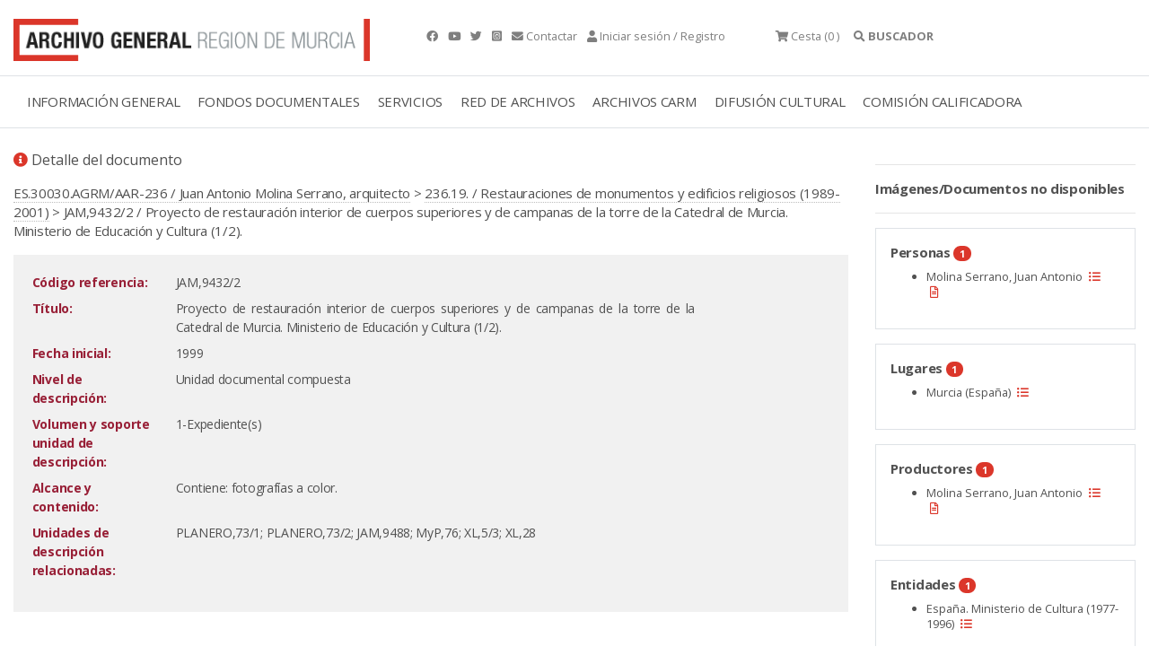

--- FILE ---
content_type: text/html;charset=UTF-8
request_url: https://archivogeneral.carm.es/jsps/jsp/ip/getIpHttps.jsp
body_size: -51
content:

18.217.82.177, 198.143.32.51